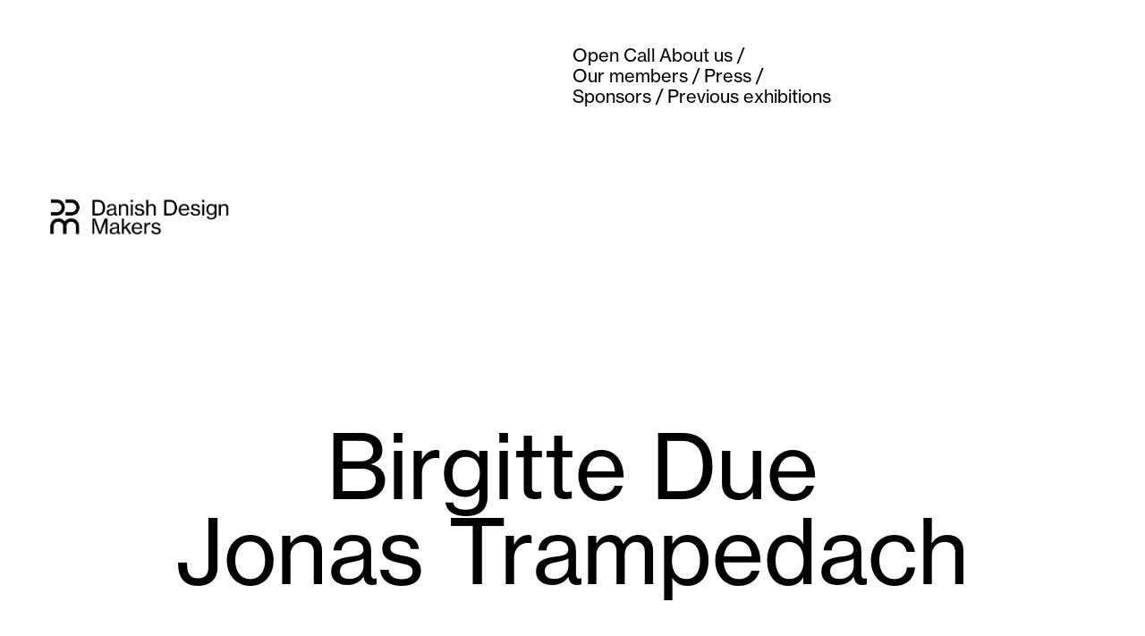

--- FILE ---
content_type: text/html; charset=utf-8
request_url: https://danishdesignmakers.com/bio-page-due-trampedach
body_size: 4717
content:
<!DOCTYPE HTML>
<html lang="en-US">
<head>
  <meta charset="UTF-8" />
  <meta name="viewport" content="width=device-width, initial-scale=1" />
      <meta name="twitter:card"  content="summary_large_image" />
      <meta name="twitter:site"  content="@AdobePortfolio" />
      <meta  property="og:title" content="Danish Design Makers - Bio page-Due Trampedach" />
        <link rel="icon" href="https://cdn.myportfolio.com/5b141bdb-7df0-4f66-afab-8a24030d635e/75844e18-0769-4335-a767-c6a95611ffd3_carw_1x1x32.png?h=aed291dad8ea3ea162936b2cff5bb630" />
      <link rel="stylesheet" href="/dist/css/main.css" type="text/css" />
      <link rel="stylesheet" href="https://cdn.myportfolio.com/5b141bdb-7df0-4f66-afab-8a24030d635e/ded8fe20cb024819badadf1302f244f31768297403.css?h=1a8b45147d911e6efb488a8a92b91aa2" type="text/css" />
    <link rel="canonical" href="https://danishdesignmakers.com/bio-page-due-trampedach" />
      <title>Danish Design Makers - Bio page-Due Trampedach</title>
    <script type="text/javascript" src="//use.typekit.net/ik/[base64].js?cb=35f77bfb8b50944859ea3d3804e7194e7a3173fb" async onload="
    try {
      window.Typekit.load();
    } catch (e) {
      console.warn('Typekit not loaded.');
    }
    "></script>
</head>
  <body class="transition-enabled">  <div class='page-background-video page-background-video-with-panel'>
  </div>
  <div class="js-responsive-nav">
    <div class="responsive-nav">
      <div class="close-responsive-click-area js-close-responsive-nav">
        <div class="close-responsive-button"></div>
      </div>
          <div class="nav-container">
            <nav data-hover-hint="nav">
      <div class="page-title">
        <a href="/open-call" >Open Call</a>
      </div>
      <div class="page-title">
        <a href="/contact" >About us /</a>
      </div>
      <div class="page-title">
        <a href="/our-members" >Our members /</a>
      </div>
      <div class="page-title">
        <a href="/press" >Press /</a>
      </div>
      <div class="page-title">
        <a href="/sponsors" >Sponsors /</a>
      </div>
                <div class="gallery-title"><a href="/previous-exhibitions" >Previous exhibitions</a></div>
            </nav>
          </div>
    </div>
  </div>
  <div class="site-wrap cfix">
    <div class="site-container">
      <div class="site-content e2e-site-content">
        <header class="site-header">
          <div class="logo-container">
              <div class="logo-wrap" data-hover-hint="logo">
                    <div class="logo e2e-site-logo-text logo-image has-rollover ">
    <a href="" class="image-normal image-link">
      <img src="https://cdn.myportfolio.com/5b141bdb-7df0-4f66-afab-8a24030d635e/93d735e6-f15c-4b34-ad1a-d14530f41ac6_rwc_14x0x1945x501x4096.png?h=570c1d45f84b8addc125378bb5877b6f" alt="Danish Design Makers">
    </a>
    <a href="" class="image-rollover image-link">
      <img src="https://cdn.myportfolio.com/5b141bdb-7df0-4f66-afab-8a24030d635e/7d3333d6-7b9d-49c2-a3ec-724719a2af17_rwc_14x0x1945x501x4096.png?h=e8363f22d3eff3b8728d87cb902b294d" alt="Danish Design Makers">
    </a>
</div>
              </div>
  <div class="hamburger-click-area js-hamburger">
    <div class="hamburger">
      <i></i>
      <i></i>
      <i></i>
    </div>
  </div>
          </div>
              <div class="nav-container">
                <nav data-hover-hint="nav">
      <div class="page-title">
        <a href="/open-call" >Open Call</a>
      </div>
      <div class="page-title">
        <a href="/contact" >About us /</a>
      </div>
      <div class="page-title">
        <a href="/our-members" >Our members /</a>
      </div>
      <div class="page-title">
        <a href="/press" >Press /</a>
      </div>
      <div class="page-title">
        <a href="/sponsors" >Sponsors /</a>
      </div>
                <div class="gallery-title"><a href="/previous-exhibitions" >Previous exhibitions</a></div>
                </nav>
              </div>
        </header>
        <main>
  <div class="page-container js-site-wrap" data-context="page.page.container" data-hover-hint="pageContainer">
    <section class="page standard-modules">
      <div class="page-content js-page-content" data-context="pages" data-identity="id:p61f026a6bfe4aba8276b847f979b138d7db09caca64ded96916a8">
        <div id="project-canvas" class="js-project-modules modules content">
          <div id="project-modules">
              
              
              
              
              
              <div class="project-module module text project-module-text align- js-project-module e2e-site-project-module-text" style="padding-top: 75px;
padding-bottom: 125px;
  width: 100%;
  max-width: 1000px;
  float: center;
  clear: both;
">
  <div class="rich-text js-text-editable module-text"><div class="title" style="text-align:center;">Birgitte Due<br>Jonas Trampedach</div></div>
</div>

              
              
              
              
              
              
              
              
              
              
              
              
              
              <div class="project-module module tree project-module-tree js-js-project-module e2e-site-project-module-tree" >
  <div class="tree-wrapper valign-top">
      <div class="tree-child-wrapper" style="flex: 63">
        
        
        
        
        
        
        
        <div class="project-module module media_collection project-module-media_collection" data-id="m61f2939c96aec9ca64543cbb51cac0803e26454ef5b41b73e16a6"  style="padding-top: px;
padding-bottom: px;
  width: 93%;
">
  <div class="grid--main js-grid-main" data-grid-max-images="  1
">
    <div class="grid__item-container js-grid-item-container" data-flex-grow="173.3700254022" style="width:173.3700254022px; flex-grow:173.3700254022;" data-width="1575" data-height="2362">
      <script type="text/html" class="js-lightbox-slide-content">
        <div class="grid__image-wrapper">
          <img src="https://cdn.myportfolio.com/5b141bdb-7df0-4f66-afab-8a24030d635e/673f5c2b-4cef-443b-b7fa-d5a64dfa1e0c_rw_1920.jpg?h=ed8fc9df6351b30908f8ee117be924b8" srcset="https://cdn.myportfolio.com/5b141bdb-7df0-4f66-afab-8a24030d635e/673f5c2b-4cef-443b-b7fa-d5a64dfa1e0c_rw_600.jpg?h=b0f1bc40a304c4561022798cadf2f4d8 600w,https://cdn.myportfolio.com/5b141bdb-7df0-4f66-afab-8a24030d635e/673f5c2b-4cef-443b-b7fa-d5a64dfa1e0c_rw_1200.jpg?h=575677e6b3dfa475251358b9c5836e15 1200w,https://cdn.myportfolio.com/5b141bdb-7df0-4f66-afab-8a24030d635e/673f5c2b-4cef-443b-b7fa-d5a64dfa1e0c_rw_1920.jpg?h=ed8fc9df6351b30908f8ee117be924b8 1575w,"  sizes="(max-width: 1575px) 100vw, 1575px">
        <div>
      </script>
      <img
        class="grid__item-image js-grid__item-image grid__item-image-lazy js-lazy"
        src="[data-uri]"
        
        data-src="https://cdn.myportfolio.com/5b141bdb-7df0-4f66-afab-8a24030d635e/673f5c2b-4cef-443b-b7fa-d5a64dfa1e0c_rw_1920.jpg?h=ed8fc9df6351b30908f8ee117be924b8"
        data-srcset="https://cdn.myportfolio.com/5b141bdb-7df0-4f66-afab-8a24030d635e/673f5c2b-4cef-443b-b7fa-d5a64dfa1e0c_rw_600.jpg?h=b0f1bc40a304c4561022798cadf2f4d8 600w,https://cdn.myportfolio.com/5b141bdb-7df0-4f66-afab-8a24030d635e/673f5c2b-4cef-443b-b7fa-d5a64dfa1e0c_rw_1200.jpg?h=575677e6b3dfa475251358b9c5836e15 1200w,https://cdn.myportfolio.com/5b141bdb-7df0-4f66-afab-8a24030d635e/673f5c2b-4cef-443b-b7fa-d5a64dfa1e0c_rw_1920.jpg?h=ed8fc9df6351b30908f8ee117be924b8 1575w,"
      >
      <span class="grid__item-filler" style="padding-bottom:149.96825396825%;"></span>
    </div>
    <div class="grid__item-container js-grid-item-container" data-flex-grow="389.91746031746" style="width:389.91746031746px; flex-grow:389.91746031746;" data-width="1920" data-height="1280">
      <script type="text/html" class="js-lightbox-slide-content">
        <div class="grid__image-wrapper">
          <img src="https://cdn.myportfolio.com/5b141bdb-7df0-4f66-afab-8a24030d635e/3aeee8eb-528d-490c-bfba-0a42187f8017_rw_1920.jpg?h=fe1d36866c2abddfda2358ed64deb3b2" srcset="https://cdn.myportfolio.com/5b141bdb-7df0-4f66-afab-8a24030d635e/3aeee8eb-528d-490c-bfba-0a42187f8017_rw_600.jpg?h=95a20e606f10e2560ad87c682c7417af 600w,https://cdn.myportfolio.com/5b141bdb-7df0-4f66-afab-8a24030d635e/3aeee8eb-528d-490c-bfba-0a42187f8017_rw_1200.jpg?h=56f07ded0507824433f729e06483a751 1200w,https://cdn.myportfolio.com/5b141bdb-7df0-4f66-afab-8a24030d635e/3aeee8eb-528d-490c-bfba-0a42187f8017_rw_1920.jpg?h=fe1d36866c2abddfda2358ed64deb3b2 1920w,"  sizes="(max-width: 1920px) 100vw, 1920px">
        <div>
      </script>
      <img
        class="grid__item-image js-grid__item-image grid__item-image-lazy js-lazy"
        src="[data-uri]"
        
        data-src="https://cdn.myportfolio.com/5b141bdb-7df0-4f66-afab-8a24030d635e/3aeee8eb-528d-490c-bfba-0a42187f8017_rw_1920.jpg?h=fe1d36866c2abddfda2358ed64deb3b2"
        data-srcset="https://cdn.myportfolio.com/5b141bdb-7df0-4f66-afab-8a24030d635e/3aeee8eb-528d-490c-bfba-0a42187f8017_rw_600.jpg?h=95a20e606f10e2560ad87c682c7417af 600w,https://cdn.myportfolio.com/5b141bdb-7df0-4f66-afab-8a24030d635e/3aeee8eb-528d-490c-bfba-0a42187f8017_rw_1200.jpg?h=56f07ded0507824433f729e06483a751 1200w,https://cdn.myportfolio.com/5b141bdb-7df0-4f66-afab-8a24030d635e/3aeee8eb-528d-490c-bfba-0a42187f8017_rw_1920.jpg?h=fe1d36866c2abddfda2358ed64deb3b2 1920w,"
      >
      <span class="grid__item-filler" style="padding-bottom:66.680779000847%;"></span>
    </div>
    <div class="js-grid-spacer"></div>
  </div>
</div>

        
      </div>
      <div class="tree-child-wrapper" style="flex: 37">
        
        <div class="project-module module image project-module-image js-js-project-module"  style="padding-top: px;
padding-bottom: px;
  width: 90%;
">

  

  
     <div class="js-lightbox" data-src="https://cdn.myportfolio.com/5b141bdb-7df0-4f66-afab-8a24030d635e/7d29d216-c0d7-43bd-9358-5c0f9449ba94.jpg?h=a406d8b47b56c2662a4648cbee7d32d3">
           <img
             class="js-lazy e2e-site-project-module-image"
             src="[data-uri]"
             data-src="https://cdn.myportfolio.com/5b141bdb-7df0-4f66-afab-8a24030d635e/7d29d216-c0d7-43bd-9358-5c0f9449ba94_rw_1920.jpg?h=db5ec7d134c8d75962b3159038271197"
             data-srcset="https://cdn.myportfolio.com/5b141bdb-7df0-4f66-afab-8a24030d635e/7d29d216-c0d7-43bd-9358-5c0f9449ba94_rw_600.jpg?h=dc977599add4258fcab1f1282f0c006e 600w,https://cdn.myportfolio.com/5b141bdb-7df0-4f66-afab-8a24030d635e/7d29d216-c0d7-43bd-9358-5c0f9449ba94_rw_1200.jpg?h=914ded59ab2a6600cd470cb6bc6c9cda 1200w,https://cdn.myportfolio.com/5b141bdb-7df0-4f66-afab-8a24030d635e/7d29d216-c0d7-43bd-9358-5c0f9449ba94_rw_1920.jpg?h=db5ec7d134c8d75962b3159038271197 1772w,"
             data-sizes="(max-width: 1772px) 100vw, 1772px"
             width="1772"
             height="0"
             style="padding-bottom: 100%; background: rgba(0, 0, 0, 0.03)"
             
           >
     </div>
  

    <div class="project-module module-caption-container js-caption-container align-left">
      <div class="rich-text module-caption js-text-editable"><p>Birgitte Due Madsen<br><a data-cke-saved-href="http://www.birgitteduemadsen.dk/" href="http://www.birgitteduemadsen.dk/" target="_blank">www.birgitteduemadsen.dk</a></p><p>Jonas Trampedach<br><a data-cke-saved-href="http://www.jonastrampedach.com/" href="http://www.jonastrampedach.com/" target="_blank">www.jonastrampedach.com</a><br><br><a href="https://www.dropbox.com/sh/l02jspejnmdj2we/AABZr1hK3AAqwAM-MffQtlXva?dl=0" target="_self">Download press material here</a><br></p><p><br></p></div>
    </div>
</div>

        
        
        
        
        
        
        
      </div>
  </div>
</div>

              <div class="js-project-module project-module module button project-module-button" data-id="m61f026a707f2df503582d941d692dd3b60c616dd9ff5d372d90ad"  style=" padding-top: px;
padding-bottom: 0px;
">
    <div class="button-container" style="">
      <a href="/our-members" class="button-module preserve-whitespace--nowrap">Back to members</a>
      
    </div>
</div>

              
              
              
              
              
              
              
              
              
          </div>
        </div>
      </div>
    </section>
        <section class="back-to-top" data-hover-hint="backToTop">
          <a href="#"><span class="arrow">&uarr;</span><span class="preserve-whitespace"></span></a>
        </section>
        <a class="back-to-top-fixed js-back-to-top back-to-top-fixed-with-panel" data-hover-hint="backToTop" data-hover-hint-placement="top-start" href="#">
          <svg version="1.1" id="Layer_1" xmlns="http://www.w3.org/2000/svg" xmlns:xlink="http://www.w3.org/1999/xlink" x="0px" y="0px"
           viewBox="0 0 26 26" style="enable-background:new 0 0 26 26;" xml:space="preserve" class="icon icon-back-to-top">
          <g>
            <path d="M13.8,1.3L21.6,9c0.1,0.1,0.1,0.3,0.2,0.4c0.1,0.1,0.1,0.3,0.1,0.4s0,0.3-0.1,0.4c-0.1,0.1-0.1,0.3-0.3,0.4
              c-0.1,0.1-0.2,0.2-0.4,0.3c-0.2,0.1-0.3,0.1-0.4,0.1c-0.1,0-0.3,0-0.4-0.1c-0.2-0.1-0.3-0.2-0.4-0.3L14.2,5l0,19.1
              c0,0.2-0.1,0.3-0.1,0.5c0,0.1-0.1,0.3-0.3,0.4c-0.1,0.1-0.2,0.2-0.4,0.3c-0.1,0.1-0.3,0.1-0.5,0.1c-0.1,0-0.3,0-0.4-0.1
              c-0.1-0.1-0.3-0.1-0.4-0.3c-0.1-0.1-0.2-0.2-0.3-0.4c-0.1-0.1-0.1-0.3-0.1-0.5l0-19.1l-5.7,5.7C6,10.8,5.8,10.9,5.7,11
              c-0.1,0.1-0.3,0.1-0.4,0.1c-0.2,0-0.3,0-0.4-0.1c-0.1-0.1-0.3-0.2-0.4-0.3c-0.1-0.1-0.1-0.2-0.2-0.4C4.1,10.2,4,10.1,4.1,9.9
              c0-0.1,0-0.3,0.1-0.4c0-0.1,0.1-0.3,0.3-0.4l7.7-7.8c0.1,0,0.2-0.1,0.2-0.1c0,0,0.1-0.1,0.2-0.1c0.1,0,0.2,0,0.2-0.1
              c0.1,0,0.1,0,0.2,0c0,0,0.1,0,0.2,0c0.1,0,0.2,0,0.2,0.1c0.1,0,0.1,0.1,0.2,0.1C13.7,1.2,13.8,1.2,13.8,1.3z"/>
          </g>
          </svg>
        </a>
  </div>
              <footer class="site-footer" data-hover-hint="footer">
                  <div class="social pf-footer-social" data-context="theme.footer" data-hover-hint="footerSocialIcons">
                    <ul>
                            <li>
                              <a href="https://www.instagram.com/danishdesignmakers/" target="_blank">
                                <svg version="1.1" id="Layer_1" xmlns="http://www.w3.org/2000/svg" xmlns:xlink="http://www.w3.org/1999/xlink" viewBox="0 0 30 24" style="enable-background:new 0 0 30 24;" xml:space="preserve" class="icon">
                                <g>
                                  <path d="M15,5.4c2.1,0,2.4,0,3.2,0c0.8,0,1.2,0.2,1.5,0.3c0.4,0.1,0.6,0.3,0.9,0.6c0.3,0.3,0.5,0.5,0.6,0.9
                                    c0.1,0.3,0.2,0.7,0.3,1.5c0,0.8,0,1.1,0,3.2s0,2.4,0,3.2c0,0.8-0.2,1.2-0.3,1.5c-0.1,0.4-0.3,0.6-0.6,0.9c-0.3,0.3-0.5,0.5-0.9,0.6
                                    c-0.3,0.1-0.7,0.2-1.5,0.3c-0.8,0-1.1,0-3.2,0s-2.4,0-3.2,0c-0.8,0-1.2-0.2-1.5-0.3c-0.4-0.1-0.6-0.3-0.9-0.6
                                    c-0.3-0.3-0.5-0.5-0.6-0.9c-0.1-0.3-0.2-0.7-0.3-1.5c0-0.8,0-1.1,0-3.2s0-2.4,0-3.2c0-0.8,0.2-1.2,0.3-1.5c0.1-0.4,0.3-0.6,0.6-0.9
                                    c0.3-0.3,0.5-0.5,0.9-0.6c0.3-0.1,0.7-0.2,1.5-0.3C12.6,5.4,12.9,5.4,15,5.4 M15,4c-2.2,0-2.4,0-3.3,0c-0.9,0-1.4,0.2-1.9,0.4
                                    c-0.5,0.2-1,0.5-1.4,0.9C7.9,5.8,7.6,6.2,7.4,6.8C7.2,7.3,7.1,7.9,7,8.7C7,9.6,7,9.8,7,12s0,2.4,0,3.3c0,0.9,0.2,1.4,0.4,1.9
                                    c0.2,0.5,0.5,1,0.9,1.4c0.4,0.4,0.9,0.7,1.4,0.9c0.5,0.2,1.1,0.3,1.9,0.4c0.9,0,1.1,0,3.3,0s2.4,0,3.3,0c0.9,0,1.4-0.2,1.9-0.4
                                    c0.5-0.2,1-0.5,1.4-0.9c0.4-0.4,0.7-0.9,0.9-1.4c0.2-0.5,0.3-1.1,0.4-1.9c0-0.9,0-1.1,0-3.3s0-2.4,0-3.3c0-0.9-0.2-1.4-0.4-1.9
                                    c-0.2-0.5-0.5-1-0.9-1.4c-0.4-0.4-0.9-0.7-1.4-0.9c-0.5-0.2-1.1-0.3-1.9-0.4C17.4,4,17.2,4,15,4L15,4L15,4z"/>
                                  <path d="M15,7.9c-2.3,0-4.1,1.8-4.1,4.1s1.8,4.1,4.1,4.1s4.1-1.8,4.1-4.1S17.3,7.9,15,7.9L15,7.9z M15,14.7c-1.5,0-2.7-1.2-2.7-2.7
                                    c0-1.5,1.2-2.7,2.7-2.7s2.7,1.2,2.7,2.7C17.7,13.5,16.5,14.7,15,14.7L15,14.7z"/>
                                  <path d="M20.2,7.7c0,0.5-0.4,1-1,1s-1-0.4-1-1s0.4-1,1-1S20.2,7.2,20.2,7.7L20.2,7.7z"/>
                                </g>
                                </svg>
                              </a>
                            </li>
                    </ul>
                  </div>
                <div class="footer-text">
                  T: +45 22 33 95 91<br><a href="mailto:info@danishdesignmakers.com">E: info@danishdesignmakers.com</a><br><br>© 2024 Danish Design Makers<br><br>Photography by <a href="https://www.kristinefunch.dk/">Kristine Funch <br>Site by </a><a href="https://kolofon.co/">Kolofon</a>
                </div>
              </footer>
        </main>
      </div>
    </div>
  </div>
</body>
<script type="text/javascript">
  // fix for Safari's back/forward cache
  window.onpageshow = function(e) {
    if (e.persisted) { window.location.reload(); }
  };
</script>
  <script type="text/javascript">var __config__ = {"page_id":"p61f026a6bfe4aba8276b847f979b138d7db09caca64ded96916a8","theme":{"name":"geometric"},"pageTransition":true,"linkTransition":true,"disableDownload":false,"localizedValidationMessages":{"required":"This field is required","Email":"This field must be a valid email address"},"lightbox":{"enabled":true,"color":{"opacity":0.94,"hex":"#fff"}},"cookie_banner":{"enabled":false}};</script>
  <script type="text/javascript" src="/site/translations?cb=35f77bfb8b50944859ea3d3804e7194e7a3173fb"></script>
  <script type="text/javascript" src="/dist/js/main.js?cb=35f77bfb8b50944859ea3d3804e7194e7a3173fb"></script>
</html>
